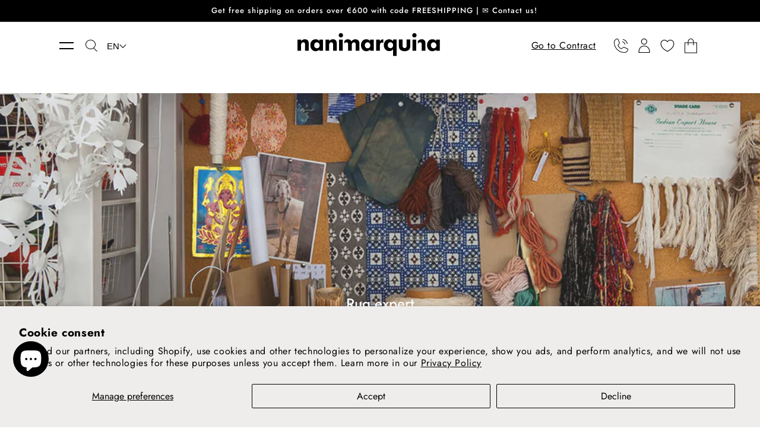

--- FILE ---
content_type: text/css
request_url: https://nanimarquina.com/cdn/shop/t/44/assets/quick-add.css?v=48921106552629035611759489374
body_size: 353
content:
.cart-drawer{position:fixed;top:0;left:-9999px;opacity:0;width:100%;height:100dvh;background:#000000b3;z-index:99999;display:flex;flex-direction:column;padding:0;transition:left 0s .2s,opacity .2s}.cart-drawer-item-title-and-price,.cart-drawer-item-variants-and-tools{display:flex;justify-content:space-between;column-gap:20px}.cart-drawer-item:last-child{border-bottom:0}.cart-drawer--active{left:0;opacity:1;transition:left 0s,opacity .2s}.cart-drawer-box{width:480px;background:#fff;border-radius:0;flex:1;margin-left:auto;display:flex;flex-direction:column;transition:.2s opacity,.2s transform;opacity:0;transform:translate(40px)}.cart-drawer-items{max-height:calc(100dvh - 240px);overflow-y:auto}html.o-hidden{overflow:hidden;height:100dvh}.cart-drawer-items::-webkit-scrollbar{width:3px}.cart-drawer-items::-webkit-scrollbar-track{background:#f1f1f1}.cart-drawer-items::-webkit-scrollbar-thumb{background:#888}.cart-drawer-items::-webkit-scrollbar-thumb:hover{background:#555}@media (max-width:768px){.cart-drawer-box{width:100%}}.cart-drawer--active .cart-drawer-box{transform:none;opacity:1}.cart-drawer-header{display:flex;align-items:center;padding:30px 24px}.cart-drawer-header h2{color:#000;flex:1;font-weight:500;font-size:24px;line-height:28px;margin:0}.cart-drawer-header-right{color:#a1a1a1;display:inline-flex;align-items:center;gap:20px}.cart-drawer-header-right-items{font-weight:500}.cart-drawer-header-right-close{border:0;background-color:transparent;cursor:pointer}.cart-drawer-header-right-close:hover{color:#212529}.cart-drawer-form{flex:1;display:flex;flex-direction:column}.cart-drawer-items{padding:10px 24px 24px}.cart-drawer-item{display:flex;border-bottom:1px solid #C4C4C4;border-radius:0;background:#fff;overflow:hidden;padding-bottom:20px;margin-bottom:20px}.cart-drawer-item{margin-top:10px}.cart-drawer-item-image{width:85px}.cart-drawer-item-image img{width:85px;height:128px;object-fit:cover}.cart-drawer-item-main{flex:1;padding:0 20px}.cart-drawer-item-main-flex{display:flex;height:100%;gap:20px}.cart-drawer-item-main-flex-left{flex:1;height:100%;display:flex;flex-direction:column;justify-content:space-between;row-gap:20px;padding-bottom:10px;padding-top:10px}.cart-drawer-item-main-flex-left h3{font-size:16px;font-weight:500;line-height:20px;margin:0}.cart-drawer-item-main-flex-left h3 a{color:#000;text-decoration:none}.cart-drawer-item-main-flex-left span{display:block}.cart-drawer-item-main-price span{font-size:14px;font-weight:500;line-height:18px;color:#000}.cart-drawer-item-main-flex-right span{font-weight:500;color:#212529;font-size:14px}.cart-drawer-quantity-selector{display:inline-flex;border:1px solid #C4C4C4;height:32px;overflow:hidden}.cart-drawer-quantity-selector button{width:28px;height:32px;display:flex;align-items:center;background-color:#fff;justify-content:center;cursor:pointer;border:0;outline:0;-webkit-user-select:none;user-select:none}.cart-drawer-quantity-selector input{width:28px;font-size:12px;font-weight:500;color:#000;text-align:center;line-height:32px;border:0!important;outline:none!important}.cart-drawer-item-options{display:flex;flex-direction:column;font-size:12px;row-gap:5px;line-height:15px;font-weight:500;padding-top:2px;color:#000}.cart-drawe-item-tools{display:flex;align-items:center;column-gap:10px}.drawer-item-remove{padding:0;border:0;cursor:pointer;background-color:transparent}.drawer-item-remove svg{pointer-events:none}.cart-drawer-footer{padding:16px 30px 32px;margin-top:auto}.cart-drawer-footer-row{display:flex;align-items:center;justify-content:space-between;margin-bottom:10px}.cart-drawer-footer-row:last-of-type{margin-bottom:16px}.cart-drawer-footer-row h3{font-weight:700;text-transform:uppercase;color:#000;margin:0;font-size:14px}.cart-drawer-footer-row span{font-weight:700;color:#000;font-size:14px}.footer-view-cart{font-size:14px;color:#000;height:40px;width:100%;display:flex;align-items:center;justify-content:center;border:1px solid #000;margin-bottom:8px;text-decoration:none}.cart-drawer-button{display:block;width:100%;font-weight:500;background-color:#000;display:flex;align-items:center;justify-content:center;color:#fff;line-height:40px;font-size:14px;height:40px;margin-bottom:20px}.cart-drawer-empty{margin:auto;color:#212529}.cart-drawer-continue{display:block;color:#505050;font-size:14px;text-align:center;text-decoration:underline;margin-bottom:16px}.cart-drawer-item{transition:2s ease;overflow:hidden}.cart-drawer-item.removed{height:0}
/*# sourceMappingURL=/cdn/shop/t/44/assets/quick-add.css.map?v=48921106552629035611759489374 */


--- FILE ---
content_type: text/css
request_url: https://nanimarquina.com/cdn/shop/t/44/assets/component-newsletter.css?v=127516869682775380631732139878
body_size: -238
content:
.newsletter-form{display:flex;flex-direction:column;justify-content:center;align-items:center;width:100%;position:relative}@media screen and (min-width: 750px){.newsletter-form{flex-direction:row;align-items:flex-start;margin:0 auto;max-width:50rem}}.newsletter-form__field-wrapper{width:100%;color:#000;margin-bottom:40px}.newsletter-form__message{justify-content:center;margin-bottom:0}.newsletter-form__message--success{margin-top:2rem}@media screen and (min-width: 750px){.newsletter-form__message{justify-content:flex-start}.newsletter-form__message--success{position:absolute;left:0;bottom:-65%}}.newsletter-form__button{margin-left:1.4rem;color:#fff}.newsletter-form__send-button,.newsletter_form-terms,.newsletter_form-title,.newsletter_form-subtitle{color:#000}.newsletter-form__send-button{background-color:#000;color:#fff;width:100%!important;margin-left:0!important}@media screen and (max-width: 989px){.newsletter-form__button{width:100%;margin:1.4rem 0 0}}#ContactFooter{display:block;position:fixed;flex-direction:column;align-items:center;bottom:0;right:0;background:#f9dbca;transition:opacity .5s;padding:40px 44px 44px;-webkit-transition:all .5s ease-out;z-index:999}.footer_hidden{transform:translate(100%) translateY(0) translateZ(0)}.footer_show{transform:translate(0) translateY(0) translateZ(0)}.field .field__label{color:#000}.field #NewsletterForm--footer{box-shadow:none;border-bottom:1px solid black;color:#000;padding-left:0}.newsletter_field__label{width:100%;text-align:left;margin-left:-17px}.newsletter_form-title{line-height:2.7vw;font-size:32px;margin-top:0;width:100%;text-align:left}.newsletter_form-subtitle{font-size:21px;line-height:2.08333vw;margin:0 0 45px;width:100%;text-align:left}.newsletter_form-terms{font-size:16px;line-height:24px;width:100%;text-align:left}@media screen and (max-width: 800px){.newsletter_form-title{line-height:25px;font-size:25px}}@media screen and (max-width: 800px){.newsletter_form-subtitle{font-size:16px;line-height:25px}}@media screen and (max-width: 800px){.newsletter_form-terms{font-size:16px;line-height:25px}}.icon-close_newsletter{position:absolute;top:13px;left:18px}.icon-close_newsletter svg{color:#000;height:15px;cursor:pointer}
/*# sourceMappingURL=/cdn/shop/t/44/assets/component-newsletter.css.map?v=127516869682775380631732139878 */


--- FILE ---
content_type: text/javascript; charset=utf-8
request_url: https://nanimarquina.com/en/cart/update.js
body_size: 608
content:
{"token":"hWN7cHEpwzmy0qsZZLcVcLrO?key=079a556a042413aded43e2ced63a52d0","note":null,"attributes":{"language":"en"},"original_total_price":0,"total_price":0,"total_discount":0,"total_weight":0.0,"item_count":0,"items":[],"requires_shipping":false,"currency":"EUR","items_subtotal_price":0,"cart_level_discount_applications":[],"discount_codes":[],"items_changelog":{"added":[]}}

--- FILE ---
content_type: text/javascript
request_url: https://analytics-eu.clickdimensions.com/tsr.js?ac=a4eJWGojwSkGewfj2R1kgg&urk=1768436115364&cm=&s=1768436115362&v=&lc=English&pt=Rug%20expert%20%7C%20Ask%20us%20which%20the%20perfect%20rug%20for%20you%20is%20-%20nanimarquina&dn=nanimarquina.com&dnk=&pk=&hn=nanimarquina.com&uri=https%3A%2F%2Fnanimarquina.com%2Fen%2Fpages%2Frug-expert-consulta-personalizada&r=&t=PAGE&b=CHROME&os=LINUX&pr=false&sc=0&sv=6.0&qd=&dt=1768436115364&pvon=
body_size: 71
content:
window.clickDimensionsVisitorKey='cd4ea2889f89463ba44cd187a66e5759'; cdAnalytics.setVisitorKey('cd4ea2889f89463ba44cd187a66e5759'); cdAnalytics.setForms('cd4ea2889f89463ba44cd187a66e5759');

--- FILE ---
content_type: text/javascript
request_url: https://nanimarquina.com/cdn/shop/t/44/assets/quick-add.js?v=160664454334656189251733404032
body_size: 161
content:
let currentUrl=window.location.pathname;function slideUpFadeOut(element,duration=500){element.style.height=`${element.offsetHeight}px`,element.style.opacity="1",element.style.transitionProperty="height, margin, padding, opacity",element.style.transitionDuration=`${duration}ms`,requestAnimationFrame(()=>{element.style.overflow="hidden",element.style.height="0",element.style.paddingTop="0",element.style.paddingBottom="0",element.style.marginTop="0",element.style.marginBottom="0",element.style.opacity="0"}),setTimeout(()=>{element.style.display="none",element.style.removeProperty("height"),element.style.removeProperty("padding-top"),element.style.removeProperty("padding-bottom"),element.style.removeProperty("margin-top"),element.style.removeProperty("margin-bottom"),element.style.removeProperty("overflow"),element.style.removeProperty("opacity"),element.style.removeProperty("transition-duration"),element.style.removeProperty("transition-property")},duration)}let slug=currentUrl.includes("/en")?"/en":"";function openCartDrawer(){document.querySelector(".cart-drawer").classList.add("cart-drawer--active"),document.querySelector("html").classList.add("o-hidden")}function closeCartDrawer(){document.querySelector(".cart-drawer").classList.remove("cart-drawer--active"),document.querySelector("html").classList.remove("o-hidden")}function updateCartItemCounts(count){document.querySelectorAll(".cart-count").forEach(el=>{el.textContent=count})}async function updateCartDrawer(){const text=await(await fetch(`${slug}/?section_id=cart-drawer`)).text(),html=document.createElement("div");html.innerHTML=text;const newBox=html.querySelector(".cart-drawer").innerHTML;document.querySelector(".cart-drawer").innerHTML=newBox,addCartDrawerListeners()}function addCartDrawerListeners(){document.querySelectorAll(".cart-drawer-quantity-selector button").forEach(button=>{button.addEventListener("click",async()=>{const rootItem=button.closest(".cart-drawer-item"),key=rootItem.getAttribute("data-line-item-key"),currentQuantity=Number(button.parentElement.querySelector("input").value),newQuantity=button.classList.contains("cart-drawer-quantity-selector-plus")?currentQuantity+1:currentQuantity-1,cart=await(await fetch("/cart/update.js",{method:"post",headers:{Accept:"application/json","Content-Type":"application/json"},body:JSON.stringify({updates:{[key]:newQuantity}})})).json();updateCartItemCounts(cart.item_count),newQuantity===0?(slideUpFadeOut(rootItem,500),setTimeout(()=>{updateCartDrawer()},400)):updateCartDrawer()})}),document.querySelectorAll(".drawer-item-remove").forEach(button=>{button.addEventListener("click",async()=>{const rootItem=button.closest(".cart-drawer-item"),key=rootItem.getAttribute("data-line-item-key"),cart=await(await fetch("/cart/update.js",{method:"post",headers:{Accept:"application/json","Content-Type":"application/json"},body:JSON.stringify({updates:{[key]:0}})})).json();updateCartItemCounts(cart.item_count),slideUpFadeOut(rootItem,500),setTimeout(()=>{updateCartDrawer()},400)})}),document.querySelector(".cart-drawer-box").addEventListener("click",e=>{e.stopPropagation()}),document.querySelectorAll(".cart-drawer-header-right-close, .cart-drawer").forEach(el=>{el.addEventListener("click",()=>{console.log("closing drawer"),closeCartDrawer()})})}addCartDrawerListeners(),document.querySelectorAll('form[data-type="add-to-cart-form"]').forEach(form=>{form.addEventListener("submit",async e=>{e.preventDefault(),await fetch("/cart/add",{method:"post",body:new FormData(form)});const cart=await(await fetch("/cart.js")).json();updateCartItemCounts(cart.item_count),await updateCartDrawer(),openCartDrawer()})}),document.querySelectorAll(".header__icon--cart").forEach(a=>{a.addEventListener("click",e=>{e.preventDefault(),openCartDrawer()})});
//# sourceMappingURL=/cdn/shop/t/44/assets/quick-add.js.map?v=160664454334656189251733404032


--- FILE ---
content_type: text/javascript; charset=utf-8
request_url: https://nanimarquina.com/en/cart/update.js
body_size: 239
content:
{"token":"hWN7cHEpxoA2FwEVFJV2MjAI?key=51bd7359e935b3fc09f0035176124a77","note":null,"attributes":{"language":"en"},"original_total_price":0,"total_price":0,"total_discount":0,"total_weight":0.0,"item_count":0,"items":[],"requires_shipping":false,"currency":"EUR","items_subtotal_price":0,"cart_level_discount_applications":[],"discount_codes":[],"items_changelog":{"added":[]}}